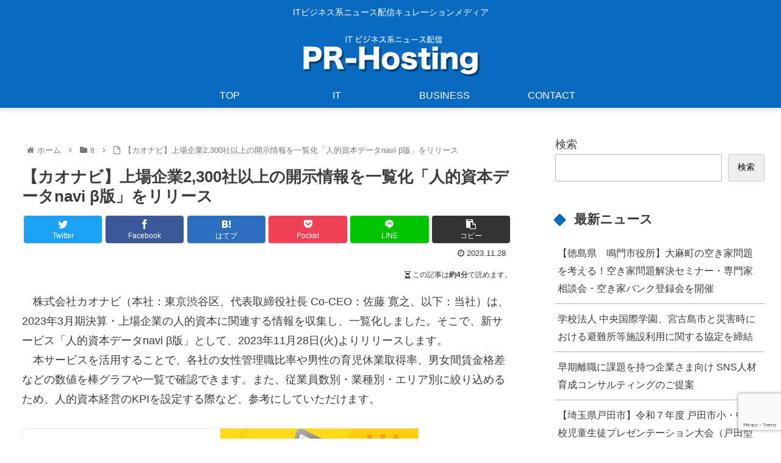

--- FILE ---
content_type: text/html; charset=utf-8
request_url: https://www.google.com/recaptcha/api2/anchor?ar=1&k=6LeP4swiAAAAALDWo27gcTcTj96DhGNHg6awlrrH&co=aHR0cHM6Ly9ob2tpaG9zdGluZy5jb206NDQz&hl=en&v=PoyoqOPhxBO7pBk68S4YbpHZ&size=invisible&anchor-ms=20000&execute-ms=30000&cb=gjtd9s74yu1s
body_size: 48767
content:
<!DOCTYPE HTML><html dir="ltr" lang="en"><head><meta http-equiv="Content-Type" content="text/html; charset=UTF-8">
<meta http-equiv="X-UA-Compatible" content="IE=edge">
<title>reCAPTCHA</title>
<style type="text/css">
/* cyrillic-ext */
@font-face {
  font-family: 'Roboto';
  font-style: normal;
  font-weight: 400;
  font-stretch: 100%;
  src: url(//fonts.gstatic.com/s/roboto/v48/KFO7CnqEu92Fr1ME7kSn66aGLdTylUAMa3GUBHMdazTgWw.woff2) format('woff2');
  unicode-range: U+0460-052F, U+1C80-1C8A, U+20B4, U+2DE0-2DFF, U+A640-A69F, U+FE2E-FE2F;
}
/* cyrillic */
@font-face {
  font-family: 'Roboto';
  font-style: normal;
  font-weight: 400;
  font-stretch: 100%;
  src: url(//fonts.gstatic.com/s/roboto/v48/KFO7CnqEu92Fr1ME7kSn66aGLdTylUAMa3iUBHMdazTgWw.woff2) format('woff2');
  unicode-range: U+0301, U+0400-045F, U+0490-0491, U+04B0-04B1, U+2116;
}
/* greek-ext */
@font-face {
  font-family: 'Roboto';
  font-style: normal;
  font-weight: 400;
  font-stretch: 100%;
  src: url(//fonts.gstatic.com/s/roboto/v48/KFO7CnqEu92Fr1ME7kSn66aGLdTylUAMa3CUBHMdazTgWw.woff2) format('woff2');
  unicode-range: U+1F00-1FFF;
}
/* greek */
@font-face {
  font-family: 'Roboto';
  font-style: normal;
  font-weight: 400;
  font-stretch: 100%;
  src: url(//fonts.gstatic.com/s/roboto/v48/KFO7CnqEu92Fr1ME7kSn66aGLdTylUAMa3-UBHMdazTgWw.woff2) format('woff2');
  unicode-range: U+0370-0377, U+037A-037F, U+0384-038A, U+038C, U+038E-03A1, U+03A3-03FF;
}
/* math */
@font-face {
  font-family: 'Roboto';
  font-style: normal;
  font-weight: 400;
  font-stretch: 100%;
  src: url(//fonts.gstatic.com/s/roboto/v48/KFO7CnqEu92Fr1ME7kSn66aGLdTylUAMawCUBHMdazTgWw.woff2) format('woff2');
  unicode-range: U+0302-0303, U+0305, U+0307-0308, U+0310, U+0312, U+0315, U+031A, U+0326-0327, U+032C, U+032F-0330, U+0332-0333, U+0338, U+033A, U+0346, U+034D, U+0391-03A1, U+03A3-03A9, U+03B1-03C9, U+03D1, U+03D5-03D6, U+03F0-03F1, U+03F4-03F5, U+2016-2017, U+2034-2038, U+203C, U+2040, U+2043, U+2047, U+2050, U+2057, U+205F, U+2070-2071, U+2074-208E, U+2090-209C, U+20D0-20DC, U+20E1, U+20E5-20EF, U+2100-2112, U+2114-2115, U+2117-2121, U+2123-214F, U+2190, U+2192, U+2194-21AE, U+21B0-21E5, U+21F1-21F2, U+21F4-2211, U+2213-2214, U+2216-22FF, U+2308-230B, U+2310, U+2319, U+231C-2321, U+2336-237A, U+237C, U+2395, U+239B-23B7, U+23D0, U+23DC-23E1, U+2474-2475, U+25AF, U+25B3, U+25B7, U+25BD, U+25C1, U+25CA, U+25CC, U+25FB, U+266D-266F, U+27C0-27FF, U+2900-2AFF, U+2B0E-2B11, U+2B30-2B4C, U+2BFE, U+3030, U+FF5B, U+FF5D, U+1D400-1D7FF, U+1EE00-1EEFF;
}
/* symbols */
@font-face {
  font-family: 'Roboto';
  font-style: normal;
  font-weight: 400;
  font-stretch: 100%;
  src: url(//fonts.gstatic.com/s/roboto/v48/KFO7CnqEu92Fr1ME7kSn66aGLdTylUAMaxKUBHMdazTgWw.woff2) format('woff2');
  unicode-range: U+0001-000C, U+000E-001F, U+007F-009F, U+20DD-20E0, U+20E2-20E4, U+2150-218F, U+2190, U+2192, U+2194-2199, U+21AF, U+21E6-21F0, U+21F3, U+2218-2219, U+2299, U+22C4-22C6, U+2300-243F, U+2440-244A, U+2460-24FF, U+25A0-27BF, U+2800-28FF, U+2921-2922, U+2981, U+29BF, U+29EB, U+2B00-2BFF, U+4DC0-4DFF, U+FFF9-FFFB, U+10140-1018E, U+10190-1019C, U+101A0, U+101D0-101FD, U+102E0-102FB, U+10E60-10E7E, U+1D2C0-1D2D3, U+1D2E0-1D37F, U+1F000-1F0FF, U+1F100-1F1AD, U+1F1E6-1F1FF, U+1F30D-1F30F, U+1F315, U+1F31C, U+1F31E, U+1F320-1F32C, U+1F336, U+1F378, U+1F37D, U+1F382, U+1F393-1F39F, U+1F3A7-1F3A8, U+1F3AC-1F3AF, U+1F3C2, U+1F3C4-1F3C6, U+1F3CA-1F3CE, U+1F3D4-1F3E0, U+1F3ED, U+1F3F1-1F3F3, U+1F3F5-1F3F7, U+1F408, U+1F415, U+1F41F, U+1F426, U+1F43F, U+1F441-1F442, U+1F444, U+1F446-1F449, U+1F44C-1F44E, U+1F453, U+1F46A, U+1F47D, U+1F4A3, U+1F4B0, U+1F4B3, U+1F4B9, U+1F4BB, U+1F4BF, U+1F4C8-1F4CB, U+1F4D6, U+1F4DA, U+1F4DF, U+1F4E3-1F4E6, U+1F4EA-1F4ED, U+1F4F7, U+1F4F9-1F4FB, U+1F4FD-1F4FE, U+1F503, U+1F507-1F50B, U+1F50D, U+1F512-1F513, U+1F53E-1F54A, U+1F54F-1F5FA, U+1F610, U+1F650-1F67F, U+1F687, U+1F68D, U+1F691, U+1F694, U+1F698, U+1F6AD, U+1F6B2, U+1F6B9-1F6BA, U+1F6BC, U+1F6C6-1F6CF, U+1F6D3-1F6D7, U+1F6E0-1F6EA, U+1F6F0-1F6F3, U+1F6F7-1F6FC, U+1F700-1F7FF, U+1F800-1F80B, U+1F810-1F847, U+1F850-1F859, U+1F860-1F887, U+1F890-1F8AD, U+1F8B0-1F8BB, U+1F8C0-1F8C1, U+1F900-1F90B, U+1F93B, U+1F946, U+1F984, U+1F996, U+1F9E9, U+1FA00-1FA6F, U+1FA70-1FA7C, U+1FA80-1FA89, U+1FA8F-1FAC6, U+1FACE-1FADC, U+1FADF-1FAE9, U+1FAF0-1FAF8, U+1FB00-1FBFF;
}
/* vietnamese */
@font-face {
  font-family: 'Roboto';
  font-style: normal;
  font-weight: 400;
  font-stretch: 100%;
  src: url(//fonts.gstatic.com/s/roboto/v48/KFO7CnqEu92Fr1ME7kSn66aGLdTylUAMa3OUBHMdazTgWw.woff2) format('woff2');
  unicode-range: U+0102-0103, U+0110-0111, U+0128-0129, U+0168-0169, U+01A0-01A1, U+01AF-01B0, U+0300-0301, U+0303-0304, U+0308-0309, U+0323, U+0329, U+1EA0-1EF9, U+20AB;
}
/* latin-ext */
@font-face {
  font-family: 'Roboto';
  font-style: normal;
  font-weight: 400;
  font-stretch: 100%;
  src: url(//fonts.gstatic.com/s/roboto/v48/KFO7CnqEu92Fr1ME7kSn66aGLdTylUAMa3KUBHMdazTgWw.woff2) format('woff2');
  unicode-range: U+0100-02BA, U+02BD-02C5, U+02C7-02CC, U+02CE-02D7, U+02DD-02FF, U+0304, U+0308, U+0329, U+1D00-1DBF, U+1E00-1E9F, U+1EF2-1EFF, U+2020, U+20A0-20AB, U+20AD-20C0, U+2113, U+2C60-2C7F, U+A720-A7FF;
}
/* latin */
@font-face {
  font-family: 'Roboto';
  font-style: normal;
  font-weight: 400;
  font-stretch: 100%;
  src: url(//fonts.gstatic.com/s/roboto/v48/KFO7CnqEu92Fr1ME7kSn66aGLdTylUAMa3yUBHMdazQ.woff2) format('woff2');
  unicode-range: U+0000-00FF, U+0131, U+0152-0153, U+02BB-02BC, U+02C6, U+02DA, U+02DC, U+0304, U+0308, U+0329, U+2000-206F, U+20AC, U+2122, U+2191, U+2193, U+2212, U+2215, U+FEFF, U+FFFD;
}
/* cyrillic-ext */
@font-face {
  font-family: 'Roboto';
  font-style: normal;
  font-weight: 500;
  font-stretch: 100%;
  src: url(//fonts.gstatic.com/s/roboto/v48/KFO7CnqEu92Fr1ME7kSn66aGLdTylUAMa3GUBHMdazTgWw.woff2) format('woff2');
  unicode-range: U+0460-052F, U+1C80-1C8A, U+20B4, U+2DE0-2DFF, U+A640-A69F, U+FE2E-FE2F;
}
/* cyrillic */
@font-face {
  font-family: 'Roboto';
  font-style: normal;
  font-weight: 500;
  font-stretch: 100%;
  src: url(//fonts.gstatic.com/s/roboto/v48/KFO7CnqEu92Fr1ME7kSn66aGLdTylUAMa3iUBHMdazTgWw.woff2) format('woff2');
  unicode-range: U+0301, U+0400-045F, U+0490-0491, U+04B0-04B1, U+2116;
}
/* greek-ext */
@font-face {
  font-family: 'Roboto';
  font-style: normal;
  font-weight: 500;
  font-stretch: 100%;
  src: url(//fonts.gstatic.com/s/roboto/v48/KFO7CnqEu92Fr1ME7kSn66aGLdTylUAMa3CUBHMdazTgWw.woff2) format('woff2');
  unicode-range: U+1F00-1FFF;
}
/* greek */
@font-face {
  font-family: 'Roboto';
  font-style: normal;
  font-weight: 500;
  font-stretch: 100%;
  src: url(//fonts.gstatic.com/s/roboto/v48/KFO7CnqEu92Fr1ME7kSn66aGLdTylUAMa3-UBHMdazTgWw.woff2) format('woff2');
  unicode-range: U+0370-0377, U+037A-037F, U+0384-038A, U+038C, U+038E-03A1, U+03A3-03FF;
}
/* math */
@font-face {
  font-family: 'Roboto';
  font-style: normal;
  font-weight: 500;
  font-stretch: 100%;
  src: url(//fonts.gstatic.com/s/roboto/v48/KFO7CnqEu92Fr1ME7kSn66aGLdTylUAMawCUBHMdazTgWw.woff2) format('woff2');
  unicode-range: U+0302-0303, U+0305, U+0307-0308, U+0310, U+0312, U+0315, U+031A, U+0326-0327, U+032C, U+032F-0330, U+0332-0333, U+0338, U+033A, U+0346, U+034D, U+0391-03A1, U+03A3-03A9, U+03B1-03C9, U+03D1, U+03D5-03D6, U+03F0-03F1, U+03F4-03F5, U+2016-2017, U+2034-2038, U+203C, U+2040, U+2043, U+2047, U+2050, U+2057, U+205F, U+2070-2071, U+2074-208E, U+2090-209C, U+20D0-20DC, U+20E1, U+20E5-20EF, U+2100-2112, U+2114-2115, U+2117-2121, U+2123-214F, U+2190, U+2192, U+2194-21AE, U+21B0-21E5, U+21F1-21F2, U+21F4-2211, U+2213-2214, U+2216-22FF, U+2308-230B, U+2310, U+2319, U+231C-2321, U+2336-237A, U+237C, U+2395, U+239B-23B7, U+23D0, U+23DC-23E1, U+2474-2475, U+25AF, U+25B3, U+25B7, U+25BD, U+25C1, U+25CA, U+25CC, U+25FB, U+266D-266F, U+27C0-27FF, U+2900-2AFF, U+2B0E-2B11, U+2B30-2B4C, U+2BFE, U+3030, U+FF5B, U+FF5D, U+1D400-1D7FF, U+1EE00-1EEFF;
}
/* symbols */
@font-face {
  font-family: 'Roboto';
  font-style: normal;
  font-weight: 500;
  font-stretch: 100%;
  src: url(//fonts.gstatic.com/s/roboto/v48/KFO7CnqEu92Fr1ME7kSn66aGLdTylUAMaxKUBHMdazTgWw.woff2) format('woff2');
  unicode-range: U+0001-000C, U+000E-001F, U+007F-009F, U+20DD-20E0, U+20E2-20E4, U+2150-218F, U+2190, U+2192, U+2194-2199, U+21AF, U+21E6-21F0, U+21F3, U+2218-2219, U+2299, U+22C4-22C6, U+2300-243F, U+2440-244A, U+2460-24FF, U+25A0-27BF, U+2800-28FF, U+2921-2922, U+2981, U+29BF, U+29EB, U+2B00-2BFF, U+4DC0-4DFF, U+FFF9-FFFB, U+10140-1018E, U+10190-1019C, U+101A0, U+101D0-101FD, U+102E0-102FB, U+10E60-10E7E, U+1D2C0-1D2D3, U+1D2E0-1D37F, U+1F000-1F0FF, U+1F100-1F1AD, U+1F1E6-1F1FF, U+1F30D-1F30F, U+1F315, U+1F31C, U+1F31E, U+1F320-1F32C, U+1F336, U+1F378, U+1F37D, U+1F382, U+1F393-1F39F, U+1F3A7-1F3A8, U+1F3AC-1F3AF, U+1F3C2, U+1F3C4-1F3C6, U+1F3CA-1F3CE, U+1F3D4-1F3E0, U+1F3ED, U+1F3F1-1F3F3, U+1F3F5-1F3F7, U+1F408, U+1F415, U+1F41F, U+1F426, U+1F43F, U+1F441-1F442, U+1F444, U+1F446-1F449, U+1F44C-1F44E, U+1F453, U+1F46A, U+1F47D, U+1F4A3, U+1F4B0, U+1F4B3, U+1F4B9, U+1F4BB, U+1F4BF, U+1F4C8-1F4CB, U+1F4D6, U+1F4DA, U+1F4DF, U+1F4E3-1F4E6, U+1F4EA-1F4ED, U+1F4F7, U+1F4F9-1F4FB, U+1F4FD-1F4FE, U+1F503, U+1F507-1F50B, U+1F50D, U+1F512-1F513, U+1F53E-1F54A, U+1F54F-1F5FA, U+1F610, U+1F650-1F67F, U+1F687, U+1F68D, U+1F691, U+1F694, U+1F698, U+1F6AD, U+1F6B2, U+1F6B9-1F6BA, U+1F6BC, U+1F6C6-1F6CF, U+1F6D3-1F6D7, U+1F6E0-1F6EA, U+1F6F0-1F6F3, U+1F6F7-1F6FC, U+1F700-1F7FF, U+1F800-1F80B, U+1F810-1F847, U+1F850-1F859, U+1F860-1F887, U+1F890-1F8AD, U+1F8B0-1F8BB, U+1F8C0-1F8C1, U+1F900-1F90B, U+1F93B, U+1F946, U+1F984, U+1F996, U+1F9E9, U+1FA00-1FA6F, U+1FA70-1FA7C, U+1FA80-1FA89, U+1FA8F-1FAC6, U+1FACE-1FADC, U+1FADF-1FAE9, U+1FAF0-1FAF8, U+1FB00-1FBFF;
}
/* vietnamese */
@font-face {
  font-family: 'Roboto';
  font-style: normal;
  font-weight: 500;
  font-stretch: 100%;
  src: url(//fonts.gstatic.com/s/roboto/v48/KFO7CnqEu92Fr1ME7kSn66aGLdTylUAMa3OUBHMdazTgWw.woff2) format('woff2');
  unicode-range: U+0102-0103, U+0110-0111, U+0128-0129, U+0168-0169, U+01A0-01A1, U+01AF-01B0, U+0300-0301, U+0303-0304, U+0308-0309, U+0323, U+0329, U+1EA0-1EF9, U+20AB;
}
/* latin-ext */
@font-face {
  font-family: 'Roboto';
  font-style: normal;
  font-weight: 500;
  font-stretch: 100%;
  src: url(//fonts.gstatic.com/s/roboto/v48/KFO7CnqEu92Fr1ME7kSn66aGLdTylUAMa3KUBHMdazTgWw.woff2) format('woff2');
  unicode-range: U+0100-02BA, U+02BD-02C5, U+02C7-02CC, U+02CE-02D7, U+02DD-02FF, U+0304, U+0308, U+0329, U+1D00-1DBF, U+1E00-1E9F, U+1EF2-1EFF, U+2020, U+20A0-20AB, U+20AD-20C0, U+2113, U+2C60-2C7F, U+A720-A7FF;
}
/* latin */
@font-face {
  font-family: 'Roboto';
  font-style: normal;
  font-weight: 500;
  font-stretch: 100%;
  src: url(//fonts.gstatic.com/s/roboto/v48/KFO7CnqEu92Fr1ME7kSn66aGLdTylUAMa3yUBHMdazQ.woff2) format('woff2');
  unicode-range: U+0000-00FF, U+0131, U+0152-0153, U+02BB-02BC, U+02C6, U+02DA, U+02DC, U+0304, U+0308, U+0329, U+2000-206F, U+20AC, U+2122, U+2191, U+2193, U+2212, U+2215, U+FEFF, U+FFFD;
}
/* cyrillic-ext */
@font-face {
  font-family: 'Roboto';
  font-style: normal;
  font-weight: 900;
  font-stretch: 100%;
  src: url(//fonts.gstatic.com/s/roboto/v48/KFO7CnqEu92Fr1ME7kSn66aGLdTylUAMa3GUBHMdazTgWw.woff2) format('woff2');
  unicode-range: U+0460-052F, U+1C80-1C8A, U+20B4, U+2DE0-2DFF, U+A640-A69F, U+FE2E-FE2F;
}
/* cyrillic */
@font-face {
  font-family: 'Roboto';
  font-style: normal;
  font-weight: 900;
  font-stretch: 100%;
  src: url(//fonts.gstatic.com/s/roboto/v48/KFO7CnqEu92Fr1ME7kSn66aGLdTylUAMa3iUBHMdazTgWw.woff2) format('woff2');
  unicode-range: U+0301, U+0400-045F, U+0490-0491, U+04B0-04B1, U+2116;
}
/* greek-ext */
@font-face {
  font-family: 'Roboto';
  font-style: normal;
  font-weight: 900;
  font-stretch: 100%;
  src: url(//fonts.gstatic.com/s/roboto/v48/KFO7CnqEu92Fr1ME7kSn66aGLdTylUAMa3CUBHMdazTgWw.woff2) format('woff2');
  unicode-range: U+1F00-1FFF;
}
/* greek */
@font-face {
  font-family: 'Roboto';
  font-style: normal;
  font-weight: 900;
  font-stretch: 100%;
  src: url(//fonts.gstatic.com/s/roboto/v48/KFO7CnqEu92Fr1ME7kSn66aGLdTylUAMa3-UBHMdazTgWw.woff2) format('woff2');
  unicode-range: U+0370-0377, U+037A-037F, U+0384-038A, U+038C, U+038E-03A1, U+03A3-03FF;
}
/* math */
@font-face {
  font-family: 'Roboto';
  font-style: normal;
  font-weight: 900;
  font-stretch: 100%;
  src: url(//fonts.gstatic.com/s/roboto/v48/KFO7CnqEu92Fr1ME7kSn66aGLdTylUAMawCUBHMdazTgWw.woff2) format('woff2');
  unicode-range: U+0302-0303, U+0305, U+0307-0308, U+0310, U+0312, U+0315, U+031A, U+0326-0327, U+032C, U+032F-0330, U+0332-0333, U+0338, U+033A, U+0346, U+034D, U+0391-03A1, U+03A3-03A9, U+03B1-03C9, U+03D1, U+03D5-03D6, U+03F0-03F1, U+03F4-03F5, U+2016-2017, U+2034-2038, U+203C, U+2040, U+2043, U+2047, U+2050, U+2057, U+205F, U+2070-2071, U+2074-208E, U+2090-209C, U+20D0-20DC, U+20E1, U+20E5-20EF, U+2100-2112, U+2114-2115, U+2117-2121, U+2123-214F, U+2190, U+2192, U+2194-21AE, U+21B0-21E5, U+21F1-21F2, U+21F4-2211, U+2213-2214, U+2216-22FF, U+2308-230B, U+2310, U+2319, U+231C-2321, U+2336-237A, U+237C, U+2395, U+239B-23B7, U+23D0, U+23DC-23E1, U+2474-2475, U+25AF, U+25B3, U+25B7, U+25BD, U+25C1, U+25CA, U+25CC, U+25FB, U+266D-266F, U+27C0-27FF, U+2900-2AFF, U+2B0E-2B11, U+2B30-2B4C, U+2BFE, U+3030, U+FF5B, U+FF5D, U+1D400-1D7FF, U+1EE00-1EEFF;
}
/* symbols */
@font-face {
  font-family: 'Roboto';
  font-style: normal;
  font-weight: 900;
  font-stretch: 100%;
  src: url(//fonts.gstatic.com/s/roboto/v48/KFO7CnqEu92Fr1ME7kSn66aGLdTylUAMaxKUBHMdazTgWw.woff2) format('woff2');
  unicode-range: U+0001-000C, U+000E-001F, U+007F-009F, U+20DD-20E0, U+20E2-20E4, U+2150-218F, U+2190, U+2192, U+2194-2199, U+21AF, U+21E6-21F0, U+21F3, U+2218-2219, U+2299, U+22C4-22C6, U+2300-243F, U+2440-244A, U+2460-24FF, U+25A0-27BF, U+2800-28FF, U+2921-2922, U+2981, U+29BF, U+29EB, U+2B00-2BFF, U+4DC0-4DFF, U+FFF9-FFFB, U+10140-1018E, U+10190-1019C, U+101A0, U+101D0-101FD, U+102E0-102FB, U+10E60-10E7E, U+1D2C0-1D2D3, U+1D2E0-1D37F, U+1F000-1F0FF, U+1F100-1F1AD, U+1F1E6-1F1FF, U+1F30D-1F30F, U+1F315, U+1F31C, U+1F31E, U+1F320-1F32C, U+1F336, U+1F378, U+1F37D, U+1F382, U+1F393-1F39F, U+1F3A7-1F3A8, U+1F3AC-1F3AF, U+1F3C2, U+1F3C4-1F3C6, U+1F3CA-1F3CE, U+1F3D4-1F3E0, U+1F3ED, U+1F3F1-1F3F3, U+1F3F5-1F3F7, U+1F408, U+1F415, U+1F41F, U+1F426, U+1F43F, U+1F441-1F442, U+1F444, U+1F446-1F449, U+1F44C-1F44E, U+1F453, U+1F46A, U+1F47D, U+1F4A3, U+1F4B0, U+1F4B3, U+1F4B9, U+1F4BB, U+1F4BF, U+1F4C8-1F4CB, U+1F4D6, U+1F4DA, U+1F4DF, U+1F4E3-1F4E6, U+1F4EA-1F4ED, U+1F4F7, U+1F4F9-1F4FB, U+1F4FD-1F4FE, U+1F503, U+1F507-1F50B, U+1F50D, U+1F512-1F513, U+1F53E-1F54A, U+1F54F-1F5FA, U+1F610, U+1F650-1F67F, U+1F687, U+1F68D, U+1F691, U+1F694, U+1F698, U+1F6AD, U+1F6B2, U+1F6B9-1F6BA, U+1F6BC, U+1F6C6-1F6CF, U+1F6D3-1F6D7, U+1F6E0-1F6EA, U+1F6F0-1F6F3, U+1F6F7-1F6FC, U+1F700-1F7FF, U+1F800-1F80B, U+1F810-1F847, U+1F850-1F859, U+1F860-1F887, U+1F890-1F8AD, U+1F8B0-1F8BB, U+1F8C0-1F8C1, U+1F900-1F90B, U+1F93B, U+1F946, U+1F984, U+1F996, U+1F9E9, U+1FA00-1FA6F, U+1FA70-1FA7C, U+1FA80-1FA89, U+1FA8F-1FAC6, U+1FACE-1FADC, U+1FADF-1FAE9, U+1FAF0-1FAF8, U+1FB00-1FBFF;
}
/* vietnamese */
@font-face {
  font-family: 'Roboto';
  font-style: normal;
  font-weight: 900;
  font-stretch: 100%;
  src: url(//fonts.gstatic.com/s/roboto/v48/KFO7CnqEu92Fr1ME7kSn66aGLdTylUAMa3OUBHMdazTgWw.woff2) format('woff2');
  unicode-range: U+0102-0103, U+0110-0111, U+0128-0129, U+0168-0169, U+01A0-01A1, U+01AF-01B0, U+0300-0301, U+0303-0304, U+0308-0309, U+0323, U+0329, U+1EA0-1EF9, U+20AB;
}
/* latin-ext */
@font-face {
  font-family: 'Roboto';
  font-style: normal;
  font-weight: 900;
  font-stretch: 100%;
  src: url(//fonts.gstatic.com/s/roboto/v48/KFO7CnqEu92Fr1ME7kSn66aGLdTylUAMa3KUBHMdazTgWw.woff2) format('woff2');
  unicode-range: U+0100-02BA, U+02BD-02C5, U+02C7-02CC, U+02CE-02D7, U+02DD-02FF, U+0304, U+0308, U+0329, U+1D00-1DBF, U+1E00-1E9F, U+1EF2-1EFF, U+2020, U+20A0-20AB, U+20AD-20C0, U+2113, U+2C60-2C7F, U+A720-A7FF;
}
/* latin */
@font-face {
  font-family: 'Roboto';
  font-style: normal;
  font-weight: 900;
  font-stretch: 100%;
  src: url(//fonts.gstatic.com/s/roboto/v48/KFO7CnqEu92Fr1ME7kSn66aGLdTylUAMa3yUBHMdazQ.woff2) format('woff2');
  unicode-range: U+0000-00FF, U+0131, U+0152-0153, U+02BB-02BC, U+02C6, U+02DA, U+02DC, U+0304, U+0308, U+0329, U+2000-206F, U+20AC, U+2122, U+2191, U+2193, U+2212, U+2215, U+FEFF, U+FFFD;
}

</style>
<link rel="stylesheet" type="text/css" href="https://www.gstatic.com/recaptcha/releases/PoyoqOPhxBO7pBk68S4YbpHZ/styles__ltr.css">
<script nonce="hhdlKrmnxIQWgD1D7AUTKg" type="text/javascript">window['__recaptcha_api'] = 'https://www.google.com/recaptcha/api2/';</script>
<script type="text/javascript" src="https://www.gstatic.com/recaptcha/releases/PoyoqOPhxBO7pBk68S4YbpHZ/recaptcha__en.js" nonce="hhdlKrmnxIQWgD1D7AUTKg">
      
    </script></head>
<body><div id="rc-anchor-alert" class="rc-anchor-alert"></div>
<input type="hidden" id="recaptcha-token" value="[base64]">
<script type="text/javascript" nonce="hhdlKrmnxIQWgD1D7AUTKg">
      recaptcha.anchor.Main.init("[\x22ainput\x22,[\x22bgdata\x22,\x22\x22,\[base64]/[base64]/[base64]/[base64]/[base64]/UltsKytdPUU6KEU8MjA0OD9SW2wrK109RT4+NnwxOTI6KChFJjY0NTEyKT09NTUyOTYmJk0rMTxjLmxlbmd0aCYmKGMuY2hhckNvZGVBdChNKzEpJjY0NTEyKT09NTYzMjA/[base64]/[base64]/[base64]/[base64]/[base64]/[base64]/[base64]\x22,\[base64]\\u003d\x22,\x22JMK7f8Koa2lII8OLEml2LDLCoC7DmTx1I8OSw4DDqMO+w5kqD3zDv2YkwqDDqhPCh1BpwqDDhsKKKjrDnUPCjcOsNmPDoEvCrcOhOMOBW8K+w6vDnMKAwpsQw43Ct8OdSTTCqTDCiXfCjUNvw7HDhEAyTmwHIMOPecK5w6PDhsKaEsOIwpEGJMOSwr/DgMKGw7bDnMKgwpfCiT/CnBrCvUl/MFjDpSvClDXCiMOlIcKSV1IvJkvChMOYCGPDtsOuw4bDqMOlDTElwqfDhSjDrcK8w75rw5oqBsKgEMKkYMKLLzfDkk/CvMOqNHlLw7d5woJkwoXDqmk5fkcLDcOrw6F4ZDHCjcKmYMKmF8Kaw7pfw6PDlxfCmknChw/DgMKFGcKsGXpGMixKc8KfCMOwJ8O9J2Qvw4/Ctn/Dr8OsQsKFwpvCgcOzwrpccMK8wo3CnybCtMKBwqnCmxV7wrV0w6jCrsK0w5rCim3DmB84wrvCh8KQw4IMwrnDiy0ewoXClWxJHMOvLMOnw6lEw6lmw67CiMOKEDZcw6xfw5XCmX7DkGTDu1HDk24Uw5lyT8KmQW/DiSACdUMKWcKEwqfCmA5lw73DoMO7w5zDhWFHNX40w7zDoknDpUUvIxRfTsK6wrwEesOZw57DhAs0JsOQwrvCnsKic8OfO8OjwphKSsOWHRgISMOyw7XCjMKxwrFrw6YrX37CgzbDv8KAw6DDrcOhIzxRYWo8A1XDjXrCnC/[base64]/[base64]/w5sbw4TDk8KyfcOJwoPDnMK0dMK0V8KrAMKYFcO3w6jCo2waw6gKwoMuwrvDjGTDr3rCoRTDiFrDsh7Cigk8Y0w+worCvR/DksKXET4RFB3DocKpQj3DpQjDoA7CtcKaw4rDqsKfEU/DlB8Ewr0iw7ZEwoM5wolheMKiM293Bn/CisKAw4FSw7AUJcOxwrdJw5zDpF3CiMKtLsKqw4/[base64]/[base64]/w5PClcKZPcKHTgFNDjTDiMOmw6QSwqJmT14Iw6/Dq3zDucKvw5DCrMOhwrXCh8OSwrIrWMKcexrCjETDlsO/wqhkB8KLFU3CjAvDiMOOw6DDssKjXDXCq8KtCXLCvFBUUcOowpTCvsOSw7oGZHlNVRDCrsK4w4FlecK5Jw7DoMKbax/[base64]/DpT8jw4fDvMKhw7YUw5xdT3PCjcKrw5fDkcOWesOqK8Ozwrtlw6sdSALDocKnwp3CpD88R1rCiMK+TcKWw7J9wrHCh2VjKsO4F8KbW1fCoWIMNmHDjG7DjcOWwrMmQMK/cMKiw4dJOcKMDcOyw4nCi1XCt8Osw7QhasODWxcbAMOTw4vCksONw63DjHN4w6pBwpPCqVssHRpEw6PCtwnDs1cZSjsfOgwiw4HDkwV1HAJMbsK1w6Y9w4LDlcOVWcOFwqxpI8K/[base64]/CrMOmasKXwoXDnBvDnhLDqTEUwozDpcO+WsK3H8ONBmEFw6AEwowVXgfDri9aw5fCjCXCuUFlwpjDmBrDuFlewr/Dg3ofw5cnw7HDok7Cjzoyw6rCoVpwNlZdYlDDpjInDsO4bgbCv8OOfcO6wqRSK8K2wqLCgMOWw4bCoDXCuSs8MD9JLSwMwrvCvRViCxTCgVAHwqjClsO6w4BSP8OZwpLDnFgnJsKYPmjDj0vCi3ZqwqnCu8KrMjJtw4nDjBXClMOCOcKNw7g2wqIRw7wSV8OZP8KUw4/DlMK8TDdRw7TDhcKTw6Q8fcOkwqHCtwjCh8Kcw4pLw4zDgMK6wq7Cp8KEw6/[base64]/CsC0pXWoXwoRPDsOZBsKlw7TCvlPCmUzCm8KQTcKhOx8NfhQvwrrCvsOBw6zCpkVfSwzDsBsmFcO3cx53dArDikLDqxYNwqgOwokkZ8KbwpRAw6cpw6poVsO9c2BuRDXDog/CtDk+BDg5bkfCuMOuw5csw73Cl8OOw4xTwrLCkcKOLismwqPCtijCh29OX8OJZcONwrjCiMKLwpTCnMOWf3HCm8OdT3XDrD9naUYywrVTwqhiw63CmcKGwp3CoMKTwqUdWhTDnRkSw7PCgsOma31Kw7Zdw7Fzw5fClsKUw4jDjMOtMg5Iw685wp9DOj/Cr8KtwrUgwog2w6xlNDDCs8KWLnJ7ABfCvMOEIcK9w7XCk8OdYMKhwpcXZsKjwqIwwovCr8KvZmRPwrk2w6l5wqcfw5zDsMKBecKUwqVQWF/ClkMGwpcVVVkiwog1wr/DgMK9wqDDk8K4w4ANwpJzElzCosKuwqrDs3jDhcONMcKpw63DhcO0C8KXTcK3YnHDpMOsUmTDgsO3CcOmaXjCocOHaMOZwopeZ8Kcw5/Ch3RswpEUaDVYwrDDiW3Dn8OhwpvDnsKpPxl3w6fDqMO8w4rChz/CiQdiwplLTcOvVMOawqfCgcKkwonDlVDCkMOELMK1HcKtw73DrmlkMhptQ8ORUsK7AsK1wq/Cp8OQw4EYw7tEw6PDkyMHwozCpmnDoFfCvHjClEolw5HDgMKte8K4w5dvVxIlwprDl8OLLFPCvWFLwow5w5R/KsOCdU0pfsKRNH3Djj91wrYuwrDDpsOwQMKAOMOhwr55w57ChsKAScKtfMKtbcKnEGIOw4bCr8OGCSnComfDjMKcXlItSToGIQvCmsK5FsOVw5tYPsKYw4BgO3/CowXCg0zCnWLCncOsSzHDksOPG8OFw4cbXMOqDh7CsMKGGCY3HsKIKy5iw6Q5VsK2UwDDuMOewqTCkDFBeMK3AEgXw7lIw7nCjsO7V8KEGsOuwrtSwp7DjMOCw73Di1QzOsOcwrxpwpTDrGcKw43Ciz3CtcKOwpM6wojDu1fDsjh6w6FeTcOpw5rCn03DqsKIwp/Dm8O7w68/JcOEwrE/JcKnesKwUsKGwonCqClAw7NbO3EzOD0yfjPDhsKcMAfDqMKrRcOOw7nCpQTCjsOoVTMrF8OGQjUIRcOwDTbCkC9ZKMKnw7HCn8KoFHTDtnnDmMO/wrzCg8KPUcKjw5PDoCvCpcK/w652w4R3TgrDrWxGwpMlw4hIKB0twp/DisKETcOCcVfDn1QQwovDtcOjw6HDjk0Cw4vDksKcesK+cQ9AejTCvCQAb8OzwoHDt0xvLUJfBl/DkWTCq0MLwrQ0CXfChCPDnVRTF8OYw5/CujLChsOqaSlIw59JJkJyw6fDl8Orw74IwrU8w5dQwo3DmBM1Vl7Cn0ghMsKQGcK/w6DDvz7Ck2rCqiUiWMKIwohfMxXCh8O0wpzCvyjCt8OMw6fDnEF/ImLDgDrDssO1wrx4w6HCtW1zwpjDt1Njw6DDoEQtP8OCGMKjOMKjw49MwqzDusKMOXjDq0rDsRLDgRnDgx/DsU7CgCHDqMKFH8OVOMK0WsKiSUTCs11LwrXCkEh3P081LR7Dq0XCihvCo8KzWUBKwphCwrF7w7fDiMOCZmc4w7TCjcKUwpfDpsKwwrnDv8OXflTCnRAcJsKcwo/[base64]/DkC1zfwjCiRfCrcKIw77Dg8Oew7N7OQ1+w67CgsK9SMKzw75qwr/DtMOLw4LDtcKxFMOSw7/[base64]/[base64]/CqDDDtTPDv3UWHsOyAysMwp3CuMOtC8OqO2I/[base64]/[base64]/DqsOlwrLCtcOWYX3DgcOzecOgc8K8DWLDunnDs8Ojw5XDqcO2w4s/wq/DtMOGw7/CjcOgRGMyOsKtwqdow6rCmVpcXGXDlWswScOsw6jCrMOFw6obccKyH8OaSsK2w6fCmAZiM8O2w5DDtn/Dv8OiXzoAwqTDtVAFRcO2cG7CksK6w4kZw5RLwoXDqjRhw4HCpsOhw5XDvEhQw4zDhsO9BDtZwovDpMOJYMOew58KZXRfwoInwr7Dt2sCwrDChDBEZBfDnRbCrCXDr8KINsOywr4QXSLCjRHDmFjChTnDgWM/wrZlwqNXw4LDij7CiT/Cv8ODPHzCkCvCqsKwD8KJZQ5uDD3DoH8Lw5bCp8Kmw4HDjcK9woDDkWHCslrDjWrCkirDjMKNBMK5wpQtwqlad2B9woPCiHpKwr8HLGNPw45FLsKNHyrCoE9OwqUIPsK8K8KJwr07w6PDhsO2VMKpKcOkWiQHw7XCl8OeX3lgTMKuwrQ1wqXDgR/DqH/DpsKewqU4QTQPSl8xwoJ4w509w6lLwqFROGAqGVDChyMfwqdmwpVDw6DCisO/[base64]/CksKHa8KJEGTChTPClMKTV8KbPMOQYMOAwrskw5XDjWNew70RVsOfw4DDo8OSdwIaw6LDmcO8KcKwLks9wpExUcOYw44vGMKXFMKbw6M/wrrDt09ECMOoCcO/KRjDkcKJWcKLw5PCsBBMElMUX11sGlAqw7jDmnpaN8OFw5rDpsOWw6bDhMOtSMO5wqvDhMOqw7nDkwJ/UsOjdSTDg8OWw7Asw5LDvMKoEMKhaSPDsSTCtEtFw6vCp8KNw554aGQ4EMKePRbCvMKhwr/DqGE0JMOAQHnCgU5Fw6HCqsK7bgfCuk1Rw43CjivCkDJvD2TCpDIdETg3E8OUwrbDlSfDuMONaUZfw7lswqTCnRYwPMK/[base64]/Cq8OlDzkXNcKvw5HDqVLDvBDCrzPDrcKdFBQaOkAxQ0hnw4UPw4QKwqTCi8KpwoJIw5zDlmfCvXnDq2gLBsKxTSdRGMOTM8KzwpDDsMKLcEsCw7LDpsKVwrB0w5DDrMKCYXXDvcKjQA3Dmm0/[base64]/[base64]/Cr8OEwpwLw4/Dnm3Ct2cWw7BLBcKlcsKrRknDr8O/[base64]/[base64]/ChsODwo/DucKGw5vDvUIuK8ONdV/CqRtnw4TCk0tvw5daO27ClR3Csl7Ch8O9JsOaNcKVA8OKbzpNIykbwrJbMsOHw7jDoFI2w5Mew6LDusKKQsKxwpxUw5nDsTjCtB4hLi7DjnvCqxwZw5Vuw6pwZGrCm8K4w7zDk8KRw64Lw5DCpsKNwr96w6onFsOhdMOlU8KdQsOIw4/CnsOQw73CkMKbMV4dLjhWwpnDrMKyKHXCi0BuDsO6PcOKw5HCrcKIP8OwWsKwwpHDgMOjw5zDs8OhKHlIw6J4w6suJsOPWMO6OcKYw5VNasKyHhXCvVLDg8KBw68KSwPCmT7DqcKAW8O/D8OJG8Omw6sDA8KjcGw9RC7CtlXDncKcw4xIHkPCnw5pVwFZcghOK8OBw7nCt8OJXcK0eEI/[base64]/KMOBwpNzwo/CtcO5wqfCn0nDhMOoccOew5HCl8KQdsKmw7XCnU/CmsKVG2PDgiMzWMKiw4XCq8K9IE8nw7xow7RxJip8H8Olw4LCv8Kkwq7CvAjClsOHwoUTMy7CisOqfMK4w5jDqRYBwpDDlMO2wpUXWcOywrpDL8KkFTnDusOWeC/CnH3CrnPCjzrDrMOZwpYqwo3CsQ9oTw8Dw6jDimDDlSBGNUU8C8OPXMKYZHXDmMOiCmYPWT/DmhzCisK3w4p2w43DqcOkw6gOw78YwrnCiTjDlsKSbkHCgFnDqmYgw4zCisKww5N6H8KBw4jCgkMSwqPCpcKEwrEjw5jCjEtKMsOrZS7Dk8KTGMOzw70ew6ocAnXDg8KkODHCi11IwokST8K0wrzDrS3DkMOxw556wqDDul4cwox7w6LDuh/Cn23Dl8KzwqXCiRjDtcKPwqnCpMOFwowxw7PDq0lpc1EMwolZfMKuTsKSHsOrw6NUfi/ClX3DlivDkcKOMwXDicKWwrvCjwkBw7nCvcOILjbCllZnX8KCQCTDmW4wNlZVAcK/[base64]/Z8OcXSLDmV9bE0pdY1TDvmpxAmrDiMOjDF4Zw75PwqcnKn0XEsOEwprCpnXCn8OffDTDvsKvbFszwpJuwphSUsKqT8Oswq8Twq/Cr8O4w74rw7tIwr0bAyPCvDbCk8OULGlrwqPDsirCmsOEwpkeLcONw7rDrlQDQcKwfXzCk8OZbsOww7sFw7luw6RDw6MAI8OxZi8bwotbw43CksOhQnAUw6XCmGYGLsKUw7fCrcKEw5c4TjTChMKEFcOaFyXCjADChUbCicKbEyjCnB/CkVfCvsKiwrXCkk8/[base64]/G2k5w4hZd17Dr1DClgfDjMOvw6jCtwM5eFjCglgTw7PCnMKQTVZaXmzDhggvUsKdwojCm2jCgS3Cq8OnwpvDlzPCnkPCocOkwqLDk8KpD8Ofwqpua00qRXLDk3LDp1hdw6zCucOVSz9lCcOyw5XDpR7CthExw6/DpXIgLcK7BgrCmDXCj8OBDcOyD2zDo8Ocd8KBY8K4w53DpCgaBhnDuEY5wrh0wqbDo8KQYsKMGsKSF8O+w6HDlMO5wr52w7UHw5vDuG/[base64]/DhxoCw6LDuy/CtTkDw6nCqR7Dt8OSFMKuaMOjw7DCsSnCvsOxe8OkXFcSwpHCqkHDnsKmwqzDucOeeMOrwqnDiUNoL8OFw5nDlsKJc8Otw5rCosKYPcOKwq0nwqA9QmsAAsOuRcKUwrlRw5wiwoJvEmNTKz/[base64]/CqMOAXsOYWUbCljvCi8KlesKZw6fDlylGDD87w6XDo8OzVE3Du8KfwoUMe8KVw6YTwqbCkAbCrMOuQl1GOXV4RcK5HlFIw7nDnD/[base64]/[base64]/[base64]/DqWnDicOvX3UYFScWw7oLGWxIwqUIDcK6FVhQcgzCjcKAw5DDucO0woNGw65awqhmf17DoU7CtMK/fhdNwr0KeMOodsKMwqwCcsKHwpcvwpVSMV0Uw4Ezw5M0VsOXKG/[base64]/Cl8OpfnPDpcKkI0nCscKrwotcDVJzehwjCxjCucOowqTCllbCrsKTasOMwrsmwrcUS8O5wqxRwrzCocOXMsKBw5ccwrZ1bcKFD8O1wrYAacKdOcOXwolMwr8LSzMkenoiUcKswqnDkwjCiSEnK1vDm8OcwqfDgMOzw63DhcKyDH4/w48TF8KCNUnDh8KZw5pNw4PDpsOCD8OKwoTCm3YDw6TChMONw7ojDEltwqzDg8KMfCFZUjfDocOUwrXClCVXGMKZworDjcOKwpzCqsKCFybDu3XDs8OeIcOpw6Vsd30laRDDpkR6wpTDvV9WScOHwrzCrMORVho/wq0fwoDDvHvDkFgEwospYsKbDDsiwpPCiHTCqUBybTfDgBpzXsKECsO1wqTDmkMUwq9UbcOFw6DCkMOhL8KBwq3Dq8Kvw68Yw7QFbcO3w73DnsOZRDQ8acKiXcOGC8Kgwr5cWCpUwpM/wooGSgNfASLDk21fI8K9alkndWIbw7BWeMK1woTCrsKdGgkTwo5Se8K4R8O8wpc8NUTChnFqWsKtKm7DkMKJOcKQwqxhf8O3w5vDhBA2w4kpw4RiVMKuNSDCrsOkJ8O+wrfDmcOSw7syX2vDgw/DvDZ2wodSw6fDlsO+ZWjCpsOyCEjDnMKHT8KWXj3CvCxJw7FJwp7CjD4SF8O2dDMxwpslRMKewpfDq0/Cqx/DgnvCn8KRwo7Dr8KYBsOrU31fw5VyeRF+UMKmPU7CisKIVcK2w7AXRCHDlzl4SRrChcKkw5AMcsKQYw9fw48AwrkAw7NKw6DCqyvCiMKMIU5iZcOdJ8OvdcKbOFBHwqDCgmVUw59jXRrCn8K6wqMxdxYtw7N6w57Cl8KoKsKiOgMMfmPCvcKTZMO7TMO/LX9aHBPCtsK/Q8Kyw6nDugXCiVhhICnDuxItOVIJw4zDkQnCkjTDhWDCrsOTwrjDl8OyGsOWM8OewolCBVN/Z8KEw7zCsMKrQsObAlVcCsOgw7NLw5DDhmRcwqrCq8O3wqYMwo54w7/CmnnDmmTDlxjCq8KZacOXUw5KwrbCgH7DmCx3dknChH/Cm8OcwprCsMO/SWU/wonDh8OuMlTDi8OLwqplw5lrJsK+FcOBeMKYwptNHMOiw6InwoLDiWdoVBdPD8Olw51hMcOTXTsjKAEIXMK2acOuwoMcw7EEwrRQPcOeEcKAfcOOXkTCgg9+wpVNw7fCicKAFylIcsO8wr02N0LCsnDCoXnDlA1dIAzCqiNha8KFdMKPZVHDhcK/wpPCslbDmsOrw7lgbC9RwphUw6HCoHUQw5/Dm0UNQjrDqcK1djpcwoZYwrkiwpfCgg1/w7HDg8KnJT8QHA8Fw7gDwpLDnQ0zVcOWdjx0w6XCg8OGAMKJBFHDmMKJQsKow4TDo8OUOG5FYHVJw4PCuT5OwpLDqMOmw7nCqcO6OX/DnVl1AWsTw7LCiMKuUzwgwpzCusKbA1YjbsOMAy5CwqQ/wrpUQsKYw6BGw6PCiT7Cg8KOEcOLLwUbCXN2csOrw6FObcOPw6VfwqE7Uxhowr/Ct3EcwpPDi1vCucK8DsKJwoNLZsKYEMOfd8OjwqTDu2Vmw43Cg8ORw4E5w7zDp8OKw5LChQDCjcKowrEGahHClcOOIBM5M8OZwpg/w7V0JQpCw5dLwrxZTzvDngwDDMKiFcOqccKqwoEBwosTwpTDjH9LT3PCr28Qw7JQOyhKKcK3w6DDtm01Q1nDo2fCmMOfG8OKw4fDg8OcbjIuGwNOcRnDqEPCqH3Doz8Dw510w4Jqwr1/cR8/A8KIfxZUw5ZbNATChcKxB07CjMOPbMKTccKBw4/[base64]/w5FWUMOnwrHDrsO4wr5FZsOQTyFpwq84V8KUw6/DsBjDqklnNg1hwpZ4wq7Dt8KDwpLDmsKLw7TCjMKvdsOWwpTDhnAmO8K6ScK3wpRyw6jDhsKVIU7Dr8KyMA/CssK4T8OuT31swqfCpijDknvDpcK+w53DtMKzX3xfHMO9wr5dSVBJwobDqCRMQsKUw5nCpcKBGkvCtRNgRATCuQHDpcO4wrbCmijCscKrw6TCmm7ClxnDjEMqQsOvEl4/BGHDkyFCaWsBwrvCisKgKnNmUwbCtcOgwqMPAAo4ewDCqMOxw57DscKlw7DCqQ/CuMOhw6nCjRJewqzDmMO4wrnCrMKPdl/[base64]/DkSXCumzDhgZ3w5bCu8KZfFfCrzgSYhXDnMOHVsKwBnHDhjzDmsKAfcKLFsOBw5rDq1sywpHDjcK2Ewwlw5/DvQrComNLw7gSw6jCpGRaOl/ChAzDhl9oJlnCiC3DpkzCqC/DowgNOxVEKmHDkSouKk4+w5VJbcOKelYYQF/DtW5twqEKcMO9dcKlaXhvYcObwrPCqmxMMsKPAsO3Z8OSwrkEw6JXw6/Cr3sFw4U4wqbDlBrCiMOUIH/[base64]/DqFQ9woA/wrLDl8OSwobCgsKUw6XDmHZmwqnCvhwUdznCgsK2woQ2MHwpFlPCmlzCsXxJw5VKwqjDpyAQwqDDsm7CpXvCtMKUWirDg3vDqxM3TT/CjMOxF0dowqHCoQjDiBbCpmBlw6rCi8O/w7DDrm9gwrQSEMO4F8OjwoLCnsOWcsO7bMKWwrLCt8KMCcK9fMOSP8OKw5jCgMKzw5lRwpbDtXtgw7lewrFHw79hworDkUnDqx7DgsOvwoLCn2FLwo/DicO+J0hOwo3DpULCpTHDk0nDmUJrwocqw5sJwq4vPwJKKnp0BsOTAcORwqkjw5nCoXAzNTUNw7LCmMObOsO7dk8GwqbDkMOZw7fCgsO9w5UIw6rCjsOeN8KjwrvCoMK/aVIiw6bDkzHCgy3ChRLCo0jDpCjCsCk/AmgewqF4w5jDgRV8wqvChcOPwoDDt8OYw6MEwrwKH8O/woJxAnIKw7pWFMOswoNiw7kTQE5Vw4MpRVbCosO5NntMwqPDuHHCocK6worDu8KqwpbCm8KIJ8KrY8KLwo8VIDRVDgXCgsK1UcOWQ8KMKsKvwq7ChTfCuSDDgnJhdHheNcKaf3LChyLDhXLDmcO/[base64]/[base64]/CosOKOMKrYcOTwoXCvSRKZjzDkxrCiU11w78ew67CssKqPMKjTsKwwqV6AkB1wo/CqsKEw57CkMOawq9gEEtFHMOpF8Osw7lteQ0swpV4wqDDrMOmw6xtwrzDsBM9wpTCmXZIw4/[base64]/[base64]/[base64]/DlsKZw7bCrFfDrMOmd8Opwoh4MkssIyhOGQQAwrbDtsK6clRIw5vCljYuw4YzFcKnw4jDncKiwo/CqBs5ViEnTB1pT3RQw6jDvAoqC8OWw5kTw4/CuQxuccKJOcK/ecOGwp/CtMOaBHpgQV3DqVoqN8KOBlrCnyw3worDs8ORQsKXwqDDnEXDq8KfwpFgwpQ5Y8ORw7LDv8Ovw450wo3DtsK5wqTCgFTClAPCpkzCt8KUw5PDtxrCicOrwqDCgcK/DH81w5RQw79HasO+aTXDisKkJzjDqMOxCVPCmBbDlcKHBsO/[base64]/I8OiwpcCwpvDpnTCssOCD8OAf8K3AcOIUcKxQcK4wpA1HwDDo23Dqi4gwrNHwqs/CXo0FMKFFcOpNcOmbcKzTsO7w7TCrFXCv8KIwos+asK9KsK1wpYZEMK2ZcKrwpbDqx5Lw4IgH2TDlcKWZ8KKGsO7wq4Dw5/[base64]/dcO2ABI2Mg15Fg/[base64]/CuMO4bcKpTzUzwqAuK8O2w7ZtKMK+GsOuwrp0FGQnwoXDn8OBGiLDtsKHw7Mow4vDvMOrw5/DvUXDvsOXwodqCcKRQnfCssOiw7TDrR1OAcOLw5xcwprDvQMIw5PDvcKywpDDgcKuwp0Hw4vCgMOcwrxvACoUDExjaSPChQBkB0AFZncuwrk4w4FeKMOWw6QWJybDn8KDFMKiwqZGw4tUw6/[base64]/Dk8KYwqzCuMKMOx3DlMOvw5rChXbDljPDqAoddgPDisORwo0JCMKWw71CEcOWYMOOw4sXRHXCvyjCv23Dr3rDu8O1BTXDnCRrw5/[base64]/[base64]/ClMKLw5bCuifCtxsBw7LDh8KXScK6wqLCpMKgw4TCsEXDiywzPsOcN1rCj3jDpG4HAsKAEzEHwqlRNjZZB8OZwpPCt8KYd8Kzw7PDn1EewqQOwonCpC7DvcOmwqpswrnDpTHDqzbDr1hUWMK+PFjCvlPDlC3Ck8O2w7sjw4TCssOROA3CvzVkw5IeScK/SFHDu28hRmjDk8KpYEgawolww5NhwoMPwpRSbMKDJsO7w4IzwqQlUsKvXMKfwpVOw7rDtXYOwoFPwrHDscK8wrrCvgh/[base64]/CkWA4BMOrwrZga8KdaD9wcMK5w7UlwqV5w6PDliQswrPDtE1vRFE0KsKIICYBF0PDpWVSXwl3NTY2RjvDgCzDnSTCrhDCvsKTGxnDgiPDgn9jw77DmQsuw4gyw57DuinDrRVDb1DDokRfwpHDmErDh8OEaULCvGpuwppXG2fDg8Kdw55Sw7PCoiUyKgoZwpsZScOXA1/DqMOqwrgdacKFPcKxw60owox6wp9Dw7bCosKLdBPChQLDoMK8cMKTwrshw5XCnMOEwqnDmwnClUTDlzM2aMK3wrQ9wpsgw4NaZ8O6WsOkwrHDnMO/RBrCtl7DicOHw7vCm37CicKUwrJBw69xwro4wolsa8OFGVPClcOreW1EJMK1w4RzTX4Ww6wAwq3Cvm9if8OXwoR4w582LcOfQsKawpDDmcOneXLCvS7CvVzDhsOqC8KKwoRZPj3CrBbCgMOswpjDrMKtw6TCs2rCkMOGwqvDtcOhwpDCsMOOTsKBWV4FbmDDtsOFwp/CrkAKdE9FR8O9fhwnwpXChCTChcOYw53DosOWw73DvwbClwAVw6LCjBnDkXYgw6TCi8KhdsKXw4XDt8K2w4EVwpBxw5HCjHR+w4hHw4FoeMKPwo/CtcOjKcOswo/CjRDCpsKSwpvCm8KpXF/ChcO4w60mw7NXw7cCw7gTw7nDr0rCvMKlw4LDmsK7w4vDnsOBw7BRwozDohjDvEAwwoLDrR7CosOJNQBATwbDv1vCv0QPCW5Aw4PCnsOSw73DtMKacMOaAyEaw6l5w4MQw5TDmMKuw6Z5GcOVfFMDFcOzwrIxw7F/[base64]/DrWd/[base64]/X8KIwpLClkI9wrzDl8OQwo4Qw7Aww4zCk8K2wrbCjsOfN2zDvcKxwrJEwrpAw7Z+wrQCesKZbcO0w6kcw5MAFj7CmzDDrcO6FcOnSwpbwq88TMOcYV7CpG8vSsO2esKtRcKvPMOFw5LDpMKYw5rClsK9f8OjY8KbwpDCjB4Ew6vCgBHDuMOuaBHCg04NNcO/QsOlwqjCqTAuS8KvN8OrwqNOS8O2WR4yVQPCiQJWwrzDiMKIw5FIwoIyK1xmJj/CqU3DtsKIw4QAXC5zwpjDph/DgUFBTSk/bMOXwr1SCw1aKMOGw7XDoMO2T8K6w5lQBlkpP8O2w7cNO8K4w6rDqMO5GsK/CBFWwpDDpE3DkMONBi7Cj8Otdm9yw6/[base64]/CkMOMw7jCni0/FMKkXsOfw7FOecK1wpXDjcOQHsOPbcKAwoLCpUMnw5dww4nDn8KnDsOJFmvCp8O+wo5Tw5nChMO/w5PDlCUAw7/DvsOgw5UlwoLDh1cuwqBuAsKJworDj8KEaDrDvcKzwr1YGcKsYMOXwpTCmE/DmChtwr/Ci1onwq9fO8ObwoQwN8OtY8OVORRLwp9HFMOvVsK4JMOUcsKZecOTaw5Nw5NTwprCm8KbwpbCgsOGWsOlTMKnRsOCwp7Dnh8cKMOleMKsTcKmwqoywq/DrnXCpydSwpFcQH/DpX56RXDCk8KOw5I/[base64]/DncODwpLDmzMzJV3Dgn7DgsK7wozDknvDthjDlMKCRwvCtGzDjkfDpj7DiGDDscKIwqoQRcK+eCzChn9sXQvChcKew5Zewrg2PMOlwox6wr/CmMOqw5MjwpDDs8Kdw6LCmEfDhlEOwo7DkyHClTgDQVZqLWhawpc/WsOqwqQqw5JLwpbDv1TDtnFEGRRZw5/[base64]/[base64]/[base64]/CgQXCpgPDgCtDXMOEbMOAw68WJxoYLsK9w7LCmQYve8KZw6JoUsKNNsOzwqgBwoU8woJXw4/DiErChcO3O8K/GsOARSrDmsKVw6MPM2/Dni5/w4NVw7zDjXADw5wIQFFZTE3CkCUWBMKUCcK9w5lvU8OJw5TCssOjwpoEEwvCjsKSw7HDj8KVB8KlIyB5Lz0OwpJaw5x0w5QhwqnCsEHDv8OMw5kNw6UnB8KPaF7CnjkPwq/[base64]/Cq8OMwqYbw7cQOsKAJjvDqMKlWsOcw47DoRM9wqnDmMKzNyckfsOnA2YzH8KeVmfDp8KDwobDl2VNai0Dw4TCosOqw4powoDDuVrCsiB+w7LCvwJ4wrgUSjQoa03CsMKyw5TDs8Oqw781PyTCqCZYwrJhFcKNN8K7wonCsDwFaxrCmmPDtSkEw6Qwwr/[base64]/Dny1HDcO2wovDlwYMw5DDmsOIWsOrSMKOPyx/w4tEwr54wpYffR5BZBPCnwDCi8K3FXIkwo/DrcOIworDhwl+w6xqwqzCtQ3CjB4KwrrDv8OwBMOGZ8Ktwp56VMKEwpsNw6DDsMKOSEcBJMORc8K6w6fCl1QAw7kLw6/Cr2XDin9rdMKZwqMmwpEUXEPDosO/DXTCoWEPVcKpOCPDv0bCpCbDgE8VZ8KEEsOywqjDoMKcw7XDiMKWasK9wrXCqlnDmUnDmQtIw6Fvw6xhw4krBcKPw57Do8OcAMKywpbClxXDlsOsXsOewozDpsOdw6/CmcK8w4oMwpI2w7FUXjTCsCfDtlNScMKlV8KcYcKfw6vDtAR4w5Z5TA/DizQmw4cSJArDmsODwqrCvcKGwo7DvwdbwqPCncKWHMOCw797w7cXGcKyw40hPsOxw5/Dl1LCtMOJw4rCjClpJsKZwqoTNDbChMOOUVrDt8KKQmpwd3vClVLCqGp5w4cAe8KpSMOBw7XCucOwAEfDnMOmwo7DocKGw4ktwqJ1MsOIw4nDgcK3w6TDvmjCosKCAyBNUiPDpsOzw6F/ByVLwq/DvnUrT8K2w604eMKGehPCsRXCgUrDjG8tVADDi8O2w6N/B8KjTzjCj8OhTi5ywojCpcKjw6vDsTjDnHJ5w6kTWMKxEMOdSx4wwo/CsgPDh8OdHmzDsHRWwpvDu8OkwqQNOMOKW3PCu8KTFlfCnmhkWcOPOsKzwq3DmcK7QsK5KsORFXApwrTChMOLw4DCq8OECXvDkMK8woMvLMKvw53CssKcw6J9PDDCocKaJB85VivDncO3w5PCjMKCX0kzVsOmJsOOwpEnwq0ZLiTDgcKwwrAqwqvDiDvDtEjCrsK/ZsKUPC0FA8KDwpl/wprCgzjDt8OpVsOldS/CkcKaL8Kyw7gMfBZFCmZ0G8OvUXvCoMKVVsO2w6fDlsOtF8OCwqVuwqPCqMK8w6Y4w7s6O8O0Ci1Nw6FbScK3w6BXw4Y/[base64]/[base64]/DocKRwpzCjkzCiRtAw7nCncKTFcOdwozCncOJw4l9wpxNdMOcC8KFJcO7wq7Ct8KWw5LDnmXCtCnDnMOVTMKHw7DCqMKDDsOiwrstWz/CnTDDi2pWwpTChRF9wrHDpcOJLcKMRMOMMQLCk2nCkcOGB8OUwpYsw7nCqcKNwqvDkhUzRMOHK1LCnVrCvUbCiETDoWxjwosVA8O3w7DDtsKvwrhmXknDvXV2KUTDqcObf8KQXhdbw4koX8O/McOjwqXCjcKzIg3DgMKZwqXDmgZHwrnCmMOuE8OuUMOvWhDCtMOwS8OzexIPw4cSwrTCmcOZDMOaJMOhwrfCug3CqXoow57Dhj3DmyJcwpTCihIswqdPeE0Aw71Fw4sIDmfDtRrCusK/w47Cm2XCqMKGOMOyDmBEPsKtIcOzwpbDrkTChcOuJMKGHSbCkcKVwpjDtsK9FBXDkcOsVsONw6BEworDhMKewqjDusKXEWnCnnbDjsKbw75Ew5vDrcK/JW8uNFsVwofChRcddS7CgwZZwqvDrsKvw5YaCMORw5p9wppAwrgWSyzDk8KUwo96J8KTwqBxYMKMwrE5wrTCryx7CMK9wqbCl8O2w5lYwrHDhCHDk3kjEhA8Am7DpsK+w6t1UkU6w7vDk8KZwrHCiE7Cr8OHc3cUwqfDmnwPGsKtwrLDp8OnRMO5A8KcwqfDuFF/[base64]/DjsKUK0zCvVp1WcOfT3LChjRjRGkbGMK4wpvChMK6w65iMgTCl8KKXWJCw7c9TmnDgU/DlsKKasOmasOXbsKEwqbCvVvDv3/ChcKuw5Qaw452KsOgwoPDrDLCnxXDhwXCuG3DjhfDg2HDgixybwLDnXsORTgFKMKHTx3DoMO6wqnDiMKNwphTw7oyw7/Do1bCo2x1asK6Mxsvbx7CicO8DUfDosOLw63DqT5GKW3CkMKwwqR9ccKdwpgqwrgqeMOVahYHBsODw7JjUn5/woApbMOrwpgSwqZTNsOfeDnDhsOBw5w/w4PDisOoD8O2woxzUcOKZ0TDvC/Cq2vDmFB7w48tZCVoaQHDvAoHNMOVwqIcw4LCkcO4w6jCkXQtcMKIaMOvBGFsNsKww4guwo3Cujppwr4rwoZpwrPCtSZ6fj9nBsKNwrTDjxHCtMK0wpzCpA/CqWHDpkcfwq3DozFVwqHDoCoYY8ORPUsIEMK6WcKSJj7DtcKxPsOHwo/DssK6ChBrwoRKaTFWw4Jbw4LCo8OLw5/CiAzDs8Ksw6d0S8OZUW/[base64]/CocOJwoxHw5ZtKcOiDMKpdMKwWsOxw7HCtsO5w5fCrzsfw5ohM0RlfAlYKcKOWMODDcK2QcOZVFoawqQwwq/[base64]/Dsx/DlFpYNsO0UMOww6oHEcOFw47CkMOtPsOBc0dwKiUNS8KfdMKEwq9nFkDCucO3w6cCJiAYw6I3VkrCoG7DmX0Zw6zDlsOOPADDkTgoU8O2NsOSw5zDjFYnw51Zw4XDlxV9K8KgwoHCncOmwpLDg8KhwpdReMKqw4E5wqfDkhZaU1tjIMKCwo/DpsOmwqfCh8ODHysYYXlkF8OZwrcUw69YwojCo8OSw77CiRB2w7pFw4TDkcKAw6XCqcKRKDEQwo4yOxc8wq3Dn0h+w41Sw5nCgsKWwoAQYCs+Z8K9w5xjwr1LFB1uJcORw44bPE42YUvCm1LDnFsgwovCuBvDrsOrCDtxcsK6w7jDkB/Cn1k/FUHCksKxwrUTw6BSYMKOwobDs8OcwoPCuMKawpjCpcO4O8OMwpvCnX3CocKIwqIpU8KoPQ5JwqLCl8Orw5bChADCnGxTw7nDn1Y2w7liw4rCusO9EyHCp8Oaw7tQwr/[base64]/CvcOwwoN1KzNcwq0OcMO+KgnCqSYDw5HDrS/CrGc9JGwOG2DDsQg0wovDj8OoLyJHO8Kcwqx/esK6w4zDuVM/CEE6VcKJTsKmwpXDpcOnwrIQwrHDrDDDusORwrd9w5N8w44rXHLDk24qw5vCkn7Dn8Kuf8KMwp80wp3CpcOAVcOybsO9w5xMJBbCjEdYecKvdsKHQ8KCwogUcE3CpMOjVMKrw6DDucOewrIUABZpw63Ch8KaPsOBwpYya3LDiBjCvMOUXcOyWWILw7/[base64]\x22],null,[\x22conf\x22,null,\x226LeP4swiAAAAALDWo27gcTcTj96DhGNHg6awlrrH\x22,0,null,null,null,1,[21,125,63,73,95,87,41,43,42,83,102,105,109,121],[1017145,478],0,null,null,null,null,0,null,0,null,700,1,null,0,\[base64]/76lBhnEnQkZnOKMAhnM8xEZ\x22,0,0,null,null,1,null,0,0,null,null,null,0],\x22https://hokihosting.com:443\x22,null,[3,1,1],null,null,null,1,3600,[\x22https://www.google.com/intl/en/policies/privacy/\x22,\x22https://www.google.com/intl/en/policies/terms/\x22],\x22ZRTeTCNwH5fvTIphPVj8pehYEFNyDM7527MNET/GTuQ\\u003d\x22,1,0,null,1,1768986035293,0,0,[117,68,45],null,[17,203],\x22RC-MTrhaJvTAM8xow\x22,null,null,null,null,null,\x220dAFcWeA4ExaZhqhLJZGDTvEP3GTBykHHjNECVO_qFNvHpGODbJWsmuQdmSILIIz1Ii4fcZQsMmQwVGO6Bo93snGh3xqi6i-rbYQ\x22,1769068835332]");
    </script></body></html>

--- FILE ---
content_type: text/html; charset=utf-8
request_url: https://www.google.com/recaptcha/api2/aframe
body_size: -250
content:
<!DOCTYPE HTML><html><head><meta http-equiv="content-type" content="text/html; charset=UTF-8"></head><body><script nonce="UtF6Jtn90Lga2LASiYym0w">/** Anti-fraud and anti-abuse applications only. See google.com/recaptcha */ try{var clients={'sodar':'https://pagead2.googlesyndication.com/pagead/sodar?'};window.addEventListener("message",function(a){try{if(a.source===window.parent){var b=JSON.parse(a.data);var c=clients[b['id']];if(c){var d=document.createElement('img');d.src=c+b['params']+'&rc='+(localStorage.getItem("rc::a")?sessionStorage.getItem("rc::b"):"");window.document.body.appendChild(d);sessionStorage.setItem("rc::e",parseInt(sessionStorage.getItem("rc::e")||0)+1);localStorage.setItem("rc::h",'1768982437150');}}}catch(b){}});window.parent.postMessage("_grecaptcha_ready", "*");}catch(b){}</script></body></html>

--- FILE ---
content_type: text/css
request_url: https://hokihosting.com/wp-content/themes/cocoon-child-master/style.css?ver=6.5.7&fver=20220715014052
body_size: 752
content:
@charset "UTF-8";

/*!
Theme Name: Cocoon Child
Description: Cocoon専用の子テーマ
Theme URI: https://wp-cocoon.com/
Author: わいひら
Author URI: https://nelog.jp/
Template:   cocoon-master
Version:    1.1.3
*/

/************************************
** 子テーマ用のスタイルを書く
************************************/
/*必要ならばここにコードを書く*/

.bb-green{
	border-color:#3eb370;
}

.c-box{
	border: 3px solid #c3c3c3;
	position: relative;
	padding: 20px 18px;
	margin: 60px 0 30px;
}

.c-box .c-label span{
	margin-right: 6px;
    font-weight: bold;
    display: inline-block;
    border: none;
	background-color: #c3c3c3;
    font-family: Aharoni, "Arial Black", Impact, Arial, sans-serif;
    position: absolute;
    font-size: 14px;
    top: -1.9em;
    line-height: 1.8;
    color: #fff;
    left: -3px;
    padding: 0 1em 0 1em;
}

#content-in .article h2{
	background-color:#efefef;
}
.widget_recent_entries ul li a:hover{
	background:#f5f8fa;
	opacity:1;
}

.border-partition a:first-of-type{
	border-top:1px solid rgba(0,0,0,.3);
}
.border-partition a{
	border-bottom:1px solid rgba(0,0,0,.3);
}

/************************************
** レスポンシブデザイン用のメディアクエリ
************************************/
/*1023px以下*/
@media screen and (max-width: 1023px){
  /*必要ならばここにコードを書く*/
}

/*834px以下*/
@media screen and (max-width: 834px){
  /*必要ならばここにコードを書く*/
}

/*480px以下*/
@media screen and (max-width: 480px){
  /*必要ならばここにコードを書く*/
}
#footer .footer-cst{
	font-size: 1rem;
    padding: 0;
}
#footer .footer-cst li{
	text-decoration:none;
	list-style:none;
}

--- FILE ---
content_type: text/plain
request_url: https://www.google-analytics.com/j/collect?v=1&_v=j102&a=1670593926&t=pageview&_s=1&dl=https%3A%2F%2Fhokihosting.com%2Fit%2F117894%2F&ul=en-us%40posix&dt=%E3%80%90%E3%82%AB%E3%82%AA%E3%83%8A%E3%83%93%E3%80%91%E4%B8%8A%E5%A0%B4%E4%BC%81%E6%A5%AD2%2C300%E7%A4%BE%E4%BB%A5%E4%B8%8A%E3%81%AE%E9%96%8B%E7%A4%BA%E6%83%85%E5%A0%B1%E3%82%92%E4%B8%80%E8%A6%A7%E5%8C%96%E3%80%8C%E4%BA%BA%E7%9A%84%E8%B3%87%E6%9C%AC%E3%83%87%E3%83%BC%E3%82%BFnavi%20%CE%B2%E7%89%88%E3%80%8D%E3%82%92%E3%83%AA%E3%83%AA%E3%83%BC%E3%82%B9%20%7C%20PR-Hosting%7C%E3%83%97%E3%83%AC%E3%82%B9%E3%83%AA%E3%83%AA%E3%83%BC%E3%82%B9%E3%83%BB%E3%83%8B%E3%83%A5%E3%83%BC%E3%82%B9%E9%85%8D%E4%BF%A1%E3%82%AD%E3%83%A5%E3%83%AC%E3%83%BC%E3%82%B7%E3%83%A7%E3%83%B3%E3%83%A1%E3%83%87%E3%82%A3%E3%82%A2&sr=1280x720&vp=1280x720&_u=YEBAAEABAAAAACAAI~&jid=643890065&gjid=200693148&cid=628930989.1768982435&tid=UA-42690117-4&_gid=93513319.1768982435&_r=1&_slc=1&gtm=45He61g1n81TDXS98Nv865886019za200zd865886019&gcd=13l3l3l3l1l1&dma=0&tag_exp=103116026~103200004~104527907~104528500~104684208~104684211~105391253~115938465~115938468~117041587&z=923328399
body_size: -450
content:
2,cG-Z937LJC8CY